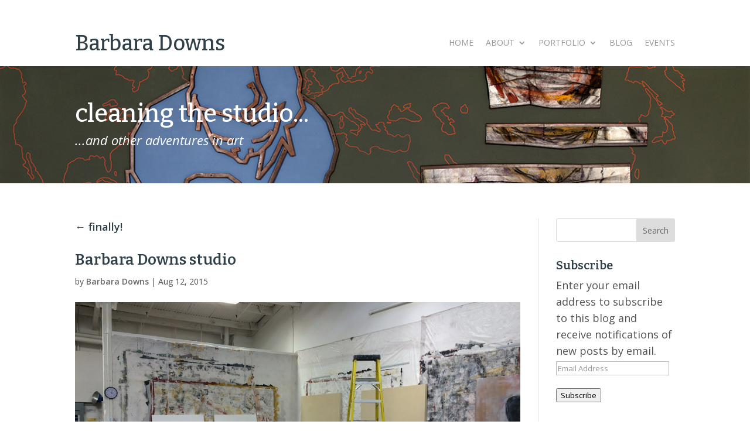

--- FILE ---
content_type: text/html; charset=UTF-8
request_url: https://barbaradowns.com/finally/img_4180/
body_size: 15655
content:
<!DOCTYPE html>
<!--[if IE 6]>
<html id="ie6" lang="en-US">
<![endif]-->
<!--[if IE 7]>
<html id="ie7" lang="en-US">
<![endif]-->
<!--[if IE 8]>
<html id="ie8" lang="en-US">
<![endif]-->
<!--[if !(IE 6) | !(IE 7) | !(IE 8)  ]><!-->
<html lang="en-US">
<!--<![endif]-->
<head>
	<meta charset="UTF-8" />
	<title>Barbara Downs studio - Barbara Downs</title>
			
	<meta http-equiv="X-UA-Compatible" content="IE=edge">
	<link rel="pingback" href="https://barbaradowns.com/xmlrpc.php" />

		<!--[if lt IE 9]>
	<script src="https://barbaradowns.com/wp-content/themes/Divi/js/html5.js" type="text/javascript"></script>
	<![endif]-->

	<script type="text/javascript">
		document.documentElement.className = 'js';
	</script>

	<meta name='robots' content='index, follow, max-image-preview:large, max-snippet:-1, max-video-preview:-1' />

	<!-- This site is optimized with the Yoast SEO plugin v26.6 - https://yoast.com/wordpress/plugins/seo/ -->
	<title>Barbara Downs studio - Barbara Downs</title>
	<link rel="canonical" href="https://barbaradowns.com/finally/img_4180/" />
	<meta property="og:locale" content="en_US" />
	<meta property="og:type" content="article" />
	<meta property="og:title" content="Barbara Downs studio - Barbara Downs" />
	<meta property="og:url" content="https://barbaradowns.com/finally/img_4180/" />
	<meta property="og:site_name" content="Barbara Downs" />
	<meta property="article:modified_time" content="2015-08-19T07:18:11+00:00" />
	<meta property="og:image" content="https://barbaradowns.com/finally/img_4180" />
	<meta property="og:image:width" content="900" />
	<meta property="og:image:height" content="600" />
	<meta property="og:image:type" content="image/jpeg" />
	<meta name="twitter:card" content="summary_large_image" />
	<script type="application/ld+json" class="yoast-schema-graph">{"@context":"https://schema.org","@graph":[{"@type":"WebPage","@id":"https://barbaradowns.com/finally/img_4180/","url":"https://barbaradowns.com/finally/img_4180/","name":"Barbara Downs studio - Barbara Downs","isPartOf":{"@id":"https://barbaradowns.com/#website"},"primaryImageOfPage":{"@id":"https://barbaradowns.com/finally/img_4180/#primaryimage"},"image":{"@id":"https://barbaradowns.com/finally/img_4180/#primaryimage"},"thumbnailUrl":"https://barbaradowns.com/wp-content/uploads/2013/11/IMG_41801-e1439790880457.jpg","datePublished":"2015-08-12T04:13:41+00:00","dateModified":"2015-08-19T07:18:11+00:00","breadcrumb":{"@id":"https://barbaradowns.com/finally/img_4180/#breadcrumb"},"inLanguage":"en-US","potentialAction":[{"@type":"ReadAction","target":["https://barbaradowns.com/finally/img_4180/"]}]},{"@type":"ImageObject","inLanguage":"en-US","@id":"https://barbaradowns.com/finally/img_4180/#primaryimage","url":"https://barbaradowns.com/wp-content/uploads/2013/11/IMG_41801-e1439790880457.jpg","contentUrl":"https://barbaradowns.com/wp-content/uploads/2013/11/IMG_41801-e1439790880457.jpg","width":900,"height":600,"caption":"Barbara Downs studio"},{"@type":"BreadcrumbList","@id":"https://barbaradowns.com/finally/img_4180/#breadcrumb","itemListElement":[{"@type":"ListItem","position":1,"name":"Home","item":"https://barbaradowns.com/"},{"@type":"ListItem","position":2,"name":"finally!","item":"https://barbaradowns.com/finally/"},{"@type":"ListItem","position":3,"name":"Barbara Downs studio"}]},{"@type":"WebSite","@id":"https://barbaradowns.com/#website","url":"https://barbaradowns.com/","name":"Barbara Downs","description":"","publisher":{"@id":"https://barbaradowns.com/#/schema/person/b54200246f94aa8a2f241fe3d04a3ee7"},"potentialAction":[{"@type":"SearchAction","target":{"@type":"EntryPoint","urlTemplate":"https://barbaradowns.com/?s={search_term_string}"},"query-input":{"@type":"PropertyValueSpecification","valueRequired":true,"valueName":"search_term_string"}}],"inLanguage":"en-US"},{"@type":["Person","Organization"],"@id":"https://barbaradowns.com/#/schema/person/b54200246f94aa8a2f241fe3d04a3ee7","name":"Barbara Downs","image":{"@type":"ImageObject","inLanguage":"en-US","@id":"https://barbaradowns.com/#/schema/person/image/","url":"https://barbaradowns.com/wp-content/uploads/2013/11/IMG_41801-e1439790880457.jpg","contentUrl":"https://barbaradowns.com/wp-content/uploads/2013/11/IMG_41801-e1439790880457.jpg","width":900,"height":600,"caption":"Barbara Downs"},"logo":{"@id":"https://barbaradowns.com/#/schema/person/image/"},"sameAs":["https://www.barbaradowns.com","https://www.instagram.com/barbaradownsart/"]}]}</script>
	<!-- / Yoast SEO plugin. -->


<link rel='dns-prefetch' href='//secure.gravatar.com' />
<link rel='dns-prefetch' href='//stats.wp.com' />
<link rel='dns-prefetch' href='//fonts.googleapis.com' />
<link rel='dns-prefetch' href='//v0.wordpress.com' />
<link rel="alternate" type="application/rss+xml" title="Barbara Downs &raquo; Feed" href="https://barbaradowns.com/feed/" />
<link rel="alternate" type="application/rss+xml" title="Barbara Downs &raquo; Comments Feed" href="https://barbaradowns.com/comments/feed/" />
<link rel="alternate" type="application/rss+xml" title="Barbara Downs &raquo; Barbara Downs studio Comments Feed" href="https://barbaradowns.com/finally/img_4180/feed/" />
<link rel="alternate" title="oEmbed (JSON)" type="application/json+oembed" href="https://barbaradowns.com/wp-json/oembed/1.0/embed?url=https%3A%2F%2Fbarbaradowns.com%2Ffinally%2Fimg_4180%2F" />
<link rel="alternate" title="oEmbed (XML)" type="text/xml+oembed" href="https://barbaradowns.com/wp-json/oembed/1.0/embed?url=https%3A%2F%2Fbarbaradowns.com%2Ffinally%2Fimg_4180%2F&#038;format=xml" />
		<!-- This site uses the Google Analytics by ExactMetrics plugin v8.11.0 - Using Analytics tracking - https://www.exactmetrics.com/ -->
							<script src="//www.googletagmanager.com/gtag/js?id=G-GWZ3ZFR3ZQ"  data-cfasync="false" data-wpfc-render="false" type="text/javascript" async></script>
			<script data-cfasync="false" data-wpfc-render="false" type="text/javascript">
				var em_version = '8.11.0';
				var em_track_user = true;
				var em_no_track_reason = '';
								var ExactMetricsDefaultLocations = {"page_location":"https:\/\/barbaradowns.com\/finally\/img_4180\/"};
								if ( typeof ExactMetricsPrivacyGuardFilter === 'function' ) {
					var ExactMetricsLocations = (typeof ExactMetricsExcludeQuery === 'object') ? ExactMetricsPrivacyGuardFilter( ExactMetricsExcludeQuery ) : ExactMetricsPrivacyGuardFilter( ExactMetricsDefaultLocations );
				} else {
					var ExactMetricsLocations = (typeof ExactMetricsExcludeQuery === 'object') ? ExactMetricsExcludeQuery : ExactMetricsDefaultLocations;
				}

								var disableStrs = [
										'ga-disable-G-GWZ3ZFR3ZQ',
									];

				/* Function to detect opted out users */
				function __gtagTrackerIsOptedOut() {
					for (var index = 0; index < disableStrs.length; index++) {
						if (document.cookie.indexOf(disableStrs[index] + '=true') > -1) {
							return true;
						}
					}

					return false;
				}

				/* Disable tracking if the opt-out cookie exists. */
				if (__gtagTrackerIsOptedOut()) {
					for (var index = 0; index < disableStrs.length; index++) {
						window[disableStrs[index]] = true;
					}
				}

				/* Opt-out function */
				function __gtagTrackerOptout() {
					for (var index = 0; index < disableStrs.length; index++) {
						document.cookie = disableStrs[index] + '=true; expires=Thu, 31 Dec 2099 23:59:59 UTC; path=/';
						window[disableStrs[index]] = true;
					}
				}

				if ('undefined' === typeof gaOptout) {
					function gaOptout() {
						__gtagTrackerOptout();
					}
				}
								window.dataLayer = window.dataLayer || [];

				window.ExactMetricsDualTracker = {
					helpers: {},
					trackers: {},
				};
				if (em_track_user) {
					function __gtagDataLayer() {
						dataLayer.push(arguments);
					}

					function __gtagTracker(type, name, parameters) {
						if (!parameters) {
							parameters = {};
						}

						if (parameters.send_to) {
							__gtagDataLayer.apply(null, arguments);
							return;
						}

						if (type === 'event') {
														parameters.send_to = exactmetrics_frontend.v4_id;
							var hookName = name;
							if (typeof parameters['event_category'] !== 'undefined') {
								hookName = parameters['event_category'] + ':' + name;
							}

							if (typeof ExactMetricsDualTracker.trackers[hookName] !== 'undefined') {
								ExactMetricsDualTracker.trackers[hookName](parameters);
							} else {
								__gtagDataLayer('event', name, parameters);
							}
							
						} else {
							__gtagDataLayer.apply(null, arguments);
						}
					}

					__gtagTracker('js', new Date());
					__gtagTracker('set', {
						'developer_id.dNDMyYj': true,
											});
					if ( ExactMetricsLocations.page_location ) {
						__gtagTracker('set', ExactMetricsLocations);
					}
										__gtagTracker('config', 'G-GWZ3ZFR3ZQ', {"forceSSL":"true"} );
										window.gtag = __gtagTracker;										(function () {
						/* https://developers.google.com/analytics/devguides/collection/analyticsjs/ */
						/* ga and __gaTracker compatibility shim. */
						var noopfn = function () {
							return null;
						};
						var newtracker = function () {
							return new Tracker();
						};
						var Tracker = function () {
							return null;
						};
						var p = Tracker.prototype;
						p.get = noopfn;
						p.set = noopfn;
						p.send = function () {
							var args = Array.prototype.slice.call(arguments);
							args.unshift('send');
							__gaTracker.apply(null, args);
						};
						var __gaTracker = function () {
							var len = arguments.length;
							if (len === 0) {
								return;
							}
							var f = arguments[len - 1];
							if (typeof f !== 'object' || f === null || typeof f.hitCallback !== 'function') {
								if ('send' === arguments[0]) {
									var hitConverted, hitObject = false, action;
									if ('event' === arguments[1]) {
										if ('undefined' !== typeof arguments[3]) {
											hitObject = {
												'eventAction': arguments[3],
												'eventCategory': arguments[2],
												'eventLabel': arguments[4],
												'value': arguments[5] ? arguments[5] : 1,
											}
										}
									}
									if ('pageview' === arguments[1]) {
										if ('undefined' !== typeof arguments[2]) {
											hitObject = {
												'eventAction': 'page_view',
												'page_path': arguments[2],
											}
										}
									}
									if (typeof arguments[2] === 'object') {
										hitObject = arguments[2];
									}
									if (typeof arguments[5] === 'object') {
										Object.assign(hitObject, arguments[5]);
									}
									if ('undefined' !== typeof arguments[1].hitType) {
										hitObject = arguments[1];
										if ('pageview' === hitObject.hitType) {
											hitObject.eventAction = 'page_view';
										}
									}
									if (hitObject) {
										action = 'timing' === arguments[1].hitType ? 'timing_complete' : hitObject.eventAction;
										hitConverted = mapArgs(hitObject);
										__gtagTracker('event', action, hitConverted);
									}
								}
								return;
							}

							function mapArgs(args) {
								var arg, hit = {};
								var gaMap = {
									'eventCategory': 'event_category',
									'eventAction': 'event_action',
									'eventLabel': 'event_label',
									'eventValue': 'event_value',
									'nonInteraction': 'non_interaction',
									'timingCategory': 'event_category',
									'timingVar': 'name',
									'timingValue': 'value',
									'timingLabel': 'event_label',
									'page': 'page_path',
									'location': 'page_location',
									'title': 'page_title',
									'referrer' : 'page_referrer',
								};
								for (arg in args) {
																		if (!(!args.hasOwnProperty(arg) || !gaMap.hasOwnProperty(arg))) {
										hit[gaMap[arg]] = args[arg];
									} else {
										hit[arg] = args[arg];
									}
								}
								return hit;
							}

							try {
								f.hitCallback();
							} catch (ex) {
							}
						};
						__gaTracker.create = newtracker;
						__gaTracker.getByName = newtracker;
						__gaTracker.getAll = function () {
							return [];
						};
						__gaTracker.remove = noopfn;
						__gaTracker.loaded = true;
						window['__gaTracker'] = __gaTracker;
					})();
									} else {
										console.log("");
					(function () {
						function __gtagTracker() {
							return null;
						}

						window['__gtagTracker'] = __gtagTracker;
						window['gtag'] = __gtagTracker;
					})();
									}
			</script>
							<!-- / Google Analytics by ExactMetrics -->
		<meta content="Barbara Downs 2015 v.1.0.0" name="generator"/>
<style id='wp-emoji-styles-inline-css' type='text/css'>

	img.wp-smiley, img.emoji {
		display: inline !important;
		border: none !important;
		box-shadow: none !important;
		height: 1em !important;
		width: 1em !important;
		margin: 0 0.07em !important;
		vertical-align: -0.1em !important;
		background: none !important;
		padding: 0 !important;
	}
/*# sourceURL=wp-emoji-styles-inline-css */
</style>
<link rel='stylesheet' id='wp-block-library-css' href='https://barbaradowns.com/wp-includes/css/dist/block-library/style.min.css?ver=6.9' type='text/css' media='all' />
<style id='global-styles-inline-css' type='text/css'>
:root{--wp--preset--aspect-ratio--square: 1;--wp--preset--aspect-ratio--4-3: 4/3;--wp--preset--aspect-ratio--3-4: 3/4;--wp--preset--aspect-ratio--3-2: 3/2;--wp--preset--aspect-ratio--2-3: 2/3;--wp--preset--aspect-ratio--16-9: 16/9;--wp--preset--aspect-ratio--9-16: 9/16;--wp--preset--color--black: #000000;--wp--preset--color--cyan-bluish-gray: #abb8c3;--wp--preset--color--white: #ffffff;--wp--preset--color--pale-pink: #f78da7;--wp--preset--color--vivid-red: #cf2e2e;--wp--preset--color--luminous-vivid-orange: #ff6900;--wp--preset--color--luminous-vivid-amber: #fcb900;--wp--preset--color--light-green-cyan: #7bdcb5;--wp--preset--color--vivid-green-cyan: #00d084;--wp--preset--color--pale-cyan-blue: #8ed1fc;--wp--preset--color--vivid-cyan-blue: #0693e3;--wp--preset--color--vivid-purple: #9b51e0;--wp--preset--gradient--vivid-cyan-blue-to-vivid-purple: linear-gradient(135deg,rgb(6,147,227) 0%,rgb(155,81,224) 100%);--wp--preset--gradient--light-green-cyan-to-vivid-green-cyan: linear-gradient(135deg,rgb(122,220,180) 0%,rgb(0,208,130) 100%);--wp--preset--gradient--luminous-vivid-amber-to-luminous-vivid-orange: linear-gradient(135deg,rgb(252,185,0) 0%,rgb(255,105,0) 100%);--wp--preset--gradient--luminous-vivid-orange-to-vivid-red: linear-gradient(135deg,rgb(255,105,0) 0%,rgb(207,46,46) 100%);--wp--preset--gradient--very-light-gray-to-cyan-bluish-gray: linear-gradient(135deg,rgb(238,238,238) 0%,rgb(169,184,195) 100%);--wp--preset--gradient--cool-to-warm-spectrum: linear-gradient(135deg,rgb(74,234,220) 0%,rgb(151,120,209) 20%,rgb(207,42,186) 40%,rgb(238,44,130) 60%,rgb(251,105,98) 80%,rgb(254,248,76) 100%);--wp--preset--gradient--blush-light-purple: linear-gradient(135deg,rgb(255,206,236) 0%,rgb(152,150,240) 100%);--wp--preset--gradient--blush-bordeaux: linear-gradient(135deg,rgb(254,205,165) 0%,rgb(254,45,45) 50%,rgb(107,0,62) 100%);--wp--preset--gradient--luminous-dusk: linear-gradient(135deg,rgb(255,203,112) 0%,rgb(199,81,192) 50%,rgb(65,88,208) 100%);--wp--preset--gradient--pale-ocean: linear-gradient(135deg,rgb(255,245,203) 0%,rgb(182,227,212) 50%,rgb(51,167,181) 100%);--wp--preset--gradient--electric-grass: linear-gradient(135deg,rgb(202,248,128) 0%,rgb(113,206,126) 100%);--wp--preset--gradient--midnight: linear-gradient(135deg,rgb(2,3,129) 0%,rgb(40,116,252) 100%);--wp--preset--font-size--small: 13px;--wp--preset--font-size--medium: 20px;--wp--preset--font-size--large: 36px;--wp--preset--font-size--x-large: 42px;--wp--preset--spacing--20: 0.44rem;--wp--preset--spacing--30: 0.67rem;--wp--preset--spacing--40: 1rem;--wp--preset--spacing--50: 1.5rem;--wp--preset--spacing--60: 2.25rem;--wp--preset--spacing--70: 3.38rem;--wp--preset--spacing--80: 5.06rem;--wp--preset--shadow--natural: 6px 6px 9px rgba(0, 0, 0, 0.2);--wp--preset--shadow--deep: 12px 12px 50px rgba(0, 0, 0, 0.4);--wp--preset--shadow--sharp: 6px 6px 0px rgba(0, 0, 0, 0.2);--wp--preset--shadow--outlined: 6px 6px 0px -3px rgb(255, 255, 255), 6px 6px rgb(0, 0, 0);--wp--preset--shadow--crisp: 6px 6px 0px rgb(0, 0, 0);}:root { --wp--style--global--content-size: 823px;--wp--style--global--wide-size: 1080px; }:where(body) { margin: 0; }.wp-site-blocks > .alignleft { float: left; margin-right: 2em; }.wp-site-blocks > .alignright { float: right; margin-left: 2em; }.wp-site-blocks > .aligncenter { justify-content: center; margin-left: auto; margin-right: auto; }:where(.is-layout-flex){gap: 0.5em;}:where(.is-layout-grid){gap: 0.5em;}.is-layout-flow > .alignleft{float: left;margin-inline-start: 0;margin-inline-end: 2em;}.is-layout-flow > .alignright{float: right;margin-inline-start: 2em;margin-inline-end: 0;}.is-layout-flow > .aligncenter{margin-left: auto !important;margin-right: auto !important;}.is-layout-constrained > .alignleft{float: left;margin-inline-start: 0;margin-inline-end: 2em;}.is-layout-constrained > .alignright{float: right;margin-inline-start: 2em;margin-inline-end: 0;}.is-layout-constrained > .aligncenter{margin-left: auto !important;margin-right: auto !important;}.is-layout-constrained > :where(:not(.alignleft):not(.alignright):not(.alignfull)){max-width: var(--wp--style--global--content-size);margin-left: auto !important;margin-right: auto !important;}.is-layout-constrained > .alignwide{max-width: var(--wp--style--global--wide-size);}body .is-layout-flex{display: flex;}.is-layout-flex{flex-wrap: wrap;align-items: center;}.is-layout-flex > :is(*, div){margin: 0;}body .is-layout-grid{display: grid;}.is-layout-grid > :is(*, div){margin: 0;}body{padding-top: 0px;padding-right: 0px;padding-bottom: 0px;padding-left: 0px;}:root :where(.wp-element-button, .wp-block-button__link){background-color: #32373c;border-width: 0;color: #fff;font-family: inherit;font-size: inherit;font-style: inherit;font-weight: inherit;letter-spacing: inherit;line-height: inherit;padding-top: calc(0.667em + 2px);padding-right: calc(1.333em + 2px);padding-bottom: calc(0.667em + 2px);padding-left: calc(1.333em + 2px);text-decoration: none;text-transform: inherit;}.has-black-color{color: var(--wp--preset--color--black) !important;}.has-cyan-bluish-gray-color{color: var(--wp--preset--color--cyan-bluish-gray) !important;}.has-white-color{color: var(--wp--preset--color--white) !important;}.has-pale-pink-color{color: var(--wp--preset--color--pale-pink) !important;}.has-vivid-red-color{color: var(--wp--preset--color--vivid-red) !important;}.has-luminous-vivid-orange-color{color: var(--wp--preset--color--luminous-vivid-orange) !important;}.has-luminous-vivid-amber-color{color: var(--wp--preset--color--luminous-vivid-amber) !important;}.has-light-green-cyan-color{color: var(--wp--preset--color--light-green-cyan) !important;}.has-vivid-green-cyan-color{color: var(--wp--preset--color--vivid-green-cyan) !important;}.has-pale-cyan-blue-color{color: var(--wp--preset--color--pale-cyan-blue) !important;}.has-vivid-cyan-blue-color{color: var(--wp--preset--color--vivid-cyan-blue) !important;}.has-vivid-purple-color{color: var(--wp--preset--color--vivid-purple) !important;}.has-black-background-color{background-color: var(--wp--preset--color--black) !important;}.has-cyan-bluish-gray-background-color{background-color: var(--wp--preset--color--cyan-bluish-gray) !important;}.has-white-background-color{background-color: var(--wp--preset--color--white) !important;}.has-pale-pink-background-color{background-color: var(--wp--preset--color--pale-pink) !important;}.has-vivid-red-background-color{background-color: var(--wp--preset--color--vivid-red) !important;}.has-luminous-vivid-orange-background-color{background-color: var(--wp--preset--color--luminous-vivid-orange) !important;}.has-luminous-vivid-amber-background-color{background-color: var(--wp--preset--color--luminous-vivid-amber) !important;}.has-light-green-cyan-background-color{background-color: var(--wp--preset--color--light-green-cyan) !important;}.has-vivid-green-cyan-background-color{background-color: var(--wp--preset--color--vivid-green-cyan) !important;}.has-pale-cyan-blue-background-color{background-color: var(--wp--preset--color--pale-cyan-blue) !important;}.has-vivid-cyan-blue-background-color{background-color: var(--wp--preset--color--vivid-cyan-blue) !important;}.has-vivid-purple-background-color{background-color: var(--wp--preset--color--vivid-purple) !important;}.has-black-border-color{border-color: var(--wp--preset--color--black) !important;}.has-cyan-bluish-gray-border-color{border-color: var(--wp--preset--color--cyan-bluish-gray) !important;}.has-white-border-color{border-color: var(--wp--preset--color--white) !important;}.has-pale-pink-border-color{border-color: var(--wp--preset--color--pale-pink) !important;}.has-vivid-red-border-color{border-color: var(--wp--preset--color--vivid-red) !important;}.has-luminous-vivid-orange-border-color{border-color: var(--wp--preset--color--luminous-vivid-orange) !important;}.has-luminous-vivid-amber-border-color{border-color: var(--wp--preset--color--luminous-vivid-amber) !important;}.has-light-green-cyan-border-color{border-color: var(--wp--preset--color--light-green-cyan) !important;}.has-vivid-green-cyan-border-color{border-color: var(--wp--preset--color--vivid-green-cyan) !important;}.has-pale-cyan-blue-border-color{border-color: var(--wp--preset--color--pale-cyan-blue) !important;}.has-vivid-cyan-blue-border-color{border-color: var(--wp--preset--color--vivid-cyan-blue) !important;}.has-vivid-purple-border-color{border-color: var(--wp--preset--color--vivid-purple) !important;}.has-vivid-cyan-blue-to-vivid-purple-gradient-background{background: var(--wp--preset--gradient--vivid-cyan-blue-to-vivid-purple) !important;}.has-light-green-cyan-to-vivid-green-cyan-gradient-background{background: var(--wp--preset--gradient--light-green-cyan-to-vivid-green-cyan) !important;}.has-luminous-vivid-amber-to-luminous-vivid-orange-gradient-background{background: var(--wp--preset--gradient--luminous-vivid-amber-to-luminous-vivid-orange) !important;}.has-luminous-vivid-orange-to-vivid-red-gradient-background{background: var(--wp--preset--gradient--luminous-vivid-orange-to-vivid-red) !important;}.has-very-light-gray-to-cyan-bluish-gray-gradient-background{background: var(--wp--preset--gradient--very-light-gray-to-cyan-bluish-gray) !important;}.has-cool-to-warm-spectrum-gradient-background{background: var(--wp--preset--gradient--cool-to-warm-spectrum) !important;}.has-blush-light-purple-gradient-background{background: var(--wp--preset--gradient--blush-light-purple) !important;}.has-blush-bordeaux-gradient-background{background: var(--wp--preset--gradient--blush-bordeaux) !important;}.has-luminous-dusk-gradient-background{background: var(--wp--preset--gradient--luminous-dusk) !important;}.has-pale-ocean-gradient-background{background: var(--wp--preset--gradient--pale-ocean) !important;}.has-electric-grass-gradient-background{background: var(--wp--preset--gradient--electric-grass) !important;}.has-midnight-gradient-background{background: var(--wp--preset--gradient--midnight) !important;}.has-small-font-size{font-size: var(--wp--preset--font-size--small) !important;}.has-medium-font-size{font-size: var(--wp--preset--font-size--medium) !important;}.has-large-font-size{font-size: var(--wp--preset--font-size--large) !important;}.has-x-large-font-size{font-size: var(--wp--preset--font-size--x-large) !important;}
/*# sourceURL=global-styles-inline-css */
</style>

<link rel='stylesheet' id='photoswipe-core-css-css' href='https://barbaradowns.com/wp-content/plugins/photoswipe-masonry/photoswipe-dist/photoswipe.css?ver=6.9' type='text/css' media='all' />
<link rel='stylesheet' id='pswp-skin-css' href='https://barbaradowns.com/wp-content/plugins/photoswipe-masonry/photoswipe-dist/default-skin/default-skin.css?ver=6.9' type='text/css' media='all' />
<link rel='stylesheet' id='et-divi-open-sans-css' href='https://fonts.googleapis.com/css?family=Open+Sans:300italic,400italic,600italic,700italic,800italic,400,300,600,700,800&#038;subset=cyrillic,cyrillic-ext,greek,greek-ext,hebrew,latin,latin-ext,vietnamese&#038;display=swap' type='text/css' media='all' />
<link rel='stylesheet' id='et-builder-googlefonts-cached-css' href='https://fonts.googleapis.com/css?family=Bitter:100,200,300,regular,500,600,700,800,900,100italic,200italic,300italic,italic,500italic,600italic,700italic,800italic,900italic&#038;subset=cyrillic,cyrillic-ext,latin,latin-ext,vietnamese&#038;display=swap' type='text/css' media='all' />
<link rel='stylesheet' id='jetpack-subscriptions-css' href='https://barbaradowns.com/wp-content/plugins/jetpack/_inc/build/subscriptions/subscriptions.min.css?ver=15.3.1' type='text/css' media='all' />
<link rel='stylesheet' id='wp-pagenavi-css' href='https://barbaradowns.com/wp-content/plugins/wp-pagenavi/pagenavi-css.css?ver=2.70' type='text/css' media='all' />
<link rel='stylesheet' id='divi-style-parent-css' href='https://barbaradowns.com/wp-content/themes/Divi/style-static.min.css?ver=4.27.5' type='text/css' media='all' />
<link rel='stylesheet' id='divi-style-css' href='https://barbaradowns.com/wp-content/themes/Divi-child/style.css?ver=4.27.5' type='text/css' media='all' />
<script type="text/javascript" src="https://barbaradowns.com/wp-content/plugins/google-analytics-dashboard-for-wp/assets/js/frontend-gtag.min.js?ver=8.11.0" id="exactmetrics-frontend-script-js" async="async" data-wp-strategy="async"></script>
<script data-cfasync="false" data-wpfc-render="false" type="text/javascript" id='exactmetrics-frontend-script-js-extra'>/* <![CDATA[ */
var exactmetrics_frontend = {"js_events_tracking":"true","download_extensions":"zip,mp3,mpeg,pdf,docx,pptx,xlsx,rar","inbound_paths":"[{\"path\":\"\\\/go\\\/\",\"label\":\"affiliate\"},{\"path\":\"\\\/recommend\\\/\",\"label\":\"affiliate\"}]","home_url":"https:\/\/barbaradowns.com","hash_tracking":"false","v4_id":"G-GWZ3ZFR3ZQ"};/* ]]> */
</script>
<script type="text/javascript" src="https://barbaradowns.com/wp-includes/js/jquery/jquery.min.js?ver=3.7.1" id="jquery-core-js"></script>
<script type="text/javascript" src="https://barbaradowns.com/wp-includes/js/jquery/jquery-migrate.min.js?ver=3.4.1" id="jquery-migrate-js"></script>
<script type="text/javascript" src="https://barbaradowns.com/wp-content/plugins/photoswipe-masonry/photoswipe-dist/photoswipe.min.js?ver=6.9" id="photoswipe-js"></script>
<script type="text/javascript" src="https://barbaradowns.com/wp-content/plugins/photoswipe-masonry/photoswipe-masonry.js?ver=6.9" id="photoswipe-masonry-js-js"></script>
<script type="text/javascript" src="https://barbaradowns.com/wp-content/plugins/photoswipe-masonry/photoswipe-dist/photoswipe-ui-default.min.js?ver=6.9" id="photoswipe-ui-default-js"></script>
<script type="text/javascript" src="https://barbaradowns.com/wp-content/plugins/photoswipe-masonry/masonry.pkgd.min.js?ver=6.9" id="photoswipe-masonry-js"></script>
<script type="text/javascript" src="https://barbaradowns.com/wp-content/plugins/photoswipe-masonry/imagesloaded.pkgd.min.js?ver=6.9" id="photoswipe-imagesloaded-js"></script>
<link rel="EditURI" type="application/rsd+xml" title="RSD" href="https://barbaradowns.com/xmlrpc.php?rsd" />
<meta name="generator" content="WordPress 6.9" />
<link rel='shortlink' href='https://wp.me/a6CEyC-1ds' />
	<style>img#wpstats{display:none}</style>
		<meta name="viewport" content="width=device-width, initial-scale=1.0, maximum-scale=1.0, user-scalable=0" /><style type="text/css" id="custom-background-css">
body.custom-background { background-color: #ffffff; }
</style>
	<link rel="stylesheet" id="et-divi-customizer-global-cached-inline-styles" href="https://barbaradowns.com/wp-content/et-cache/global/et-divi-customizer-global.min.css?ver=1766075959" /><link rel="stylesheet" id="et-core-unified-cpt-4678-cached-inline-styles" href="https://barbaradowns.com/wp-content/et-cache/4678/et-core-unified-cpt-4678.min.css?ver=1766190167" /></head>
<body data-rsssl=1 class="attachment wp-singular attachment-template-default single single-attachment postid-4678 attachmentid-4678 attachment-jpeg custom-background wp-theme-Divi wp-child-theme-Divi-child et_pb_button_helper_class et_non_fixed_nav et_show_nav et_hide_primary_logo et_primary_nav_dropdown_animation_slide et_secondary_nav_dropdown_animation_fade et_header_style_left et_pb_footer_columns4 et_cover_background et_pb_gutter osx et_pb_gutters2 et_smooth_scroll et_right_sidebar et_divi_theme et-db">
	<div id="page-container">

	
		<header id="main-header" data-height-onload="66">
			<div class="container clearfix et_menu_container">
			        <!-- Use site title instead of logo -->
        <div class="site-title">
          <a href="https://barbaradowns.com/">
            <h1>Barbara Downs</h1>
          </a>
        </div>
				<div class="logo_container">
					<span class="logo_helper"></span>
					<a href="https://barbaradowns.com/">
						<img src="https://barbaradowns.com/wp-content/themes/Divi/images/logo.png" alt="Barbara Downs" id="logo" />
					</a>
				</div>
				<div id="et-top-navigation">
					<nav id="top-menu-nav">
					<ul id="top-menu" class="nav"><li id="menu-item-42" class="menu-item menu-item-type-post_type menu-item-object-page menu-item-home menu-item-42"><a href="https://barbaradowns.com/">Home</a></li>
<li id="menu-item-156" class="menu-item menu-item-type-post_type menu-item-object-page menu-item-has-children menu-item-156"><a href="https://barbaradowns.com/about/">About</a>
<ul class="sub-menu">
	<li id="menu-item-159" class="menu-item menu-item-type-post_type menu-item-object-page menu-item-159"><a href="https://barbaradowns.com/about/statement/">Statement</a></li>
	<li id="menu-item-158" class="menu-item menu-item-type-post_type menu-item-object-page menu-item-158"><a href="https://barbaradowns.com/about/curriculum-vitae/">CV</a></li>
	<li id="menu-item-6466" class="menu-item menu-item-type-post_type menu-item-object-page menu-item-6466"><a href="https://barbaradowns.com/about/bio/">Bio</a></li>
	<li id="menu-item-157" class="menu-item menu-item-type-post_type menu-item-object-page menu-item-157"><a href="https://barbaradowns.com/about/contact/">Contact</a></li>
	<li id="menu-item-7266" class="menu-item menu-item-type-post_type menu-item-object-page menu-item-7266"><a href="https://barbaradowns.com/encaustic-care/">Encaustic Care</a></li>
</ul>
</li>
<li id="menu-item-3992" class="menu-item menu-item-type-custom menu-item-object-custom menu-item-has-children menu-item-3992"><a href="#">Portfolio</a>
<ul class="sub-menu">
	<li id="menu-item-9253" class="menu-item menu-item-type-post_type menu-item-object-page menu-item-9253"><a href="https://barbaradowns.com/portfolio/pentimento/">Pentimento</a></li>
	<li id="menu-item-8048" class="menu-item menu-item-type-post_type menu-item-object-page menu-item-8048"><a href="https://barbaradowns.com/portfolio/the-pandemic-project/">The Pandemic Project</a></li>
	<li id="menu-item-5368" class="menu-item menu-item-type-post_type menu-item-object-page menu-item-5368"><a href="https://barbaradowns.com/portfolio/icelandisland/">Iceland/Ísland</a></li>
	<li id="menu-item-7318" class="menu-item menu-item-type-post_type menu-item-object-page menu-item-7318"><a href="https://barbaradowns.com/portfolio/making-my-own-paradise/">Making My Own Paradise</a></li>
	<li id="menu-item-7332" class="menu-item menu-item-type-post_type menu-item-object-page menu-item-7332"><a href="https://barbaradowns.com/portfolio/skies/">Blue Skies</a></li>
	<li id="menu-item-100" class="menu-item menu-item-type-post_type menu-item-object-page menu-item-100"><a href="https://barbaradowns.com/portfolio/curled-and-contained-tarp-paintings/">Curled and Contained: Tarp Paintings</a></li>
	<li id="menu-item-7644" class="menu-item menu-item-type-post_type menu-item-object-page menu-item-7644"><a href="https://barbaradowns.com/portfolio/takeaways/">TakeAways</a></li>
	<li id="menu-item-5922" class="menu-item menu-item-type-custom menu-item-object-custom menu-item-has-children menu-item-5922"><a href="#">Archives</a>
	<ul class="sub-menu">
		<li id="menu-item-6061" class="menu-item menu-item-type-post_type menu-item-object-page menu-item-6061"><a href="https://barbaradowns.com/portfolio/artifacts/">Artifacts</a></li>
		<li id="menu-item-101" class="menu-item menu-item-type-post_type menu-item-object-page menu-item-101"><a href="https://barbaradowns.com/portfolio/the-people-around-me/">The People Around Me</a></li>
		<li id="menu-item-6227" class="menu-item menu-item-type-post_type menu-item-object-page menu-item-6227"><a href="https://barbaradowns.com/portfolio/chair-chair-isnt/">a chair is a chair, until it isn’t</a></li>
		<li id="menu-item-325" class="menu-item menu-item-type-post_type menu-item-object-page menu-item-325"><a href="https://barbaradowns.com/portfolio/in-memory-of-childhood/">In Memory of Childhood</a></li>
		<li id="menu-item-5550" class="menu-item menu-item-type-post_type menu-item-object-page menu-item-5550"><a href="https://barbaradowns.com/portfolio/we-were-all-babies-once/">We Were All Babies Once</a></li>
		<li id="menu-item-299" class="menu-item menu-item-type-post_type menu-item-object-page menu-item-299"><a href="https://barbaradowns.com/portfolio/the-daily-bird/">The Daily Bird</a></li>
	</ul>
</li>
</ul>
</li>
<li id="menu-item-168" class="menu-item menu-item-type-post_type menu-item-object-page menu-item-168"><a href="https://barbaradowns.com/blog/">Blog</a></li>
<li id="menu-item-167" class="menu-item menu-item-type-post_type menu-item-object-page menu-item-167"><a href="https://barbaradowns.com/events/">Events</a></li>
</ul>					</nav>

					
					
					<div id="et_mobile_nav_menu">
				<div class="mobile_nav closed">
					<span class="select_page">Select Page</span>
					<span class="mobile_menu_bar mobile_menu_bar_toggle"></span>
				</div>
			</div>				</div> <!-- #et-top-navigation -->
			</div> <!-- .container -->
			<div class="et_search_outer">
				<div class="container et_search_form_container">
					<form role="search" method="get" class="et-search-form" action="https://barbaradowns.com/">
					<input type="search" class="et-search-field" placeholder="Search &hellip;" value="" name="s" title="Search for:" />					</form>
					<span class="et_close_search_field"></span>
				</div>
			</div>
		</header> <!-- #main-header -->

		<div id="et-main-area">

<div id="main-content">
    <div class="et_pb_section et_pb_section_1 blog-page-title global-blog-page-title et_pb_fullwidth_section et_section_regular" >
				
				
				
				
				
				
				<section class="et_pb_module et_pb_fullwidth_header et_pb_fullwidth_header_0 et_clickable et_pb_text_align_left et_pb_bg_layout_dark">
				
				
				
				
				<div class="et_pb_fullwidth_header_container left">
					<div class="header-content-container center">
					<div class="header-content">
						
						<h1 class="et_pb_module_header">cleaning the studio...</h1>
						<span class="et_pb_fullwidth_header_subhead">...and other adventures in art</span>
						<div class="et_pb_header_content_wrapper"></div>
						
					</div>
				</div>
					
				</div>
				<div class="et_pb_fullwidth_header_overlay"></div>
				<div class="et_pb_fullwidth_header_scroll"></div>
			</section>
				
				
			</div>  <!-- BEGIN header on all blog posts -->
  <!--<div class="et_pb_section et_pb_inner_shadow et_pb_fullwidth_section blog-page-title et_pb_section_custom et_section_regular et_section_transparent">
    <section class="et_pb_fullwidth_header et_pb_module et_pb_bg_layout_dark et_pb_text_align_left  et_pb_fullwidth_header_0">
      <div class="et_pb_fullwidth_header_container left">
        <div class="header-content-container center">
          <div class="header-content">
            <h1>cleaning the studio...</h1>
            <span class="et_pb_fullwidth_header_subhead">...and other adventures in art</span>
            <p></p>
          </div>
        </div>
      </div>
    <div class="et_pb_fullwidth_header_overlay"></div>
    <div class="et_pb_fullwidth_header_scroll"></div>
    </section>
  </div>--> <!-- .et_pb_section -->
  <!-- END header on all blog posts -->
	<div class="container">
		<div id="content-area" class="clearfix">
			<div id="left-area">
							
				<article id="post-4678" class="et_pb_post post-4678 attachment type-attachment status-inherit hentry media_category-blog media_category-process-and-studio-shots">

          <div class="blog-post-pagination-top">
            <div class="alignleft">&larr; <a href="https://barbaradowns.com/finally/" rel="prev">finally!</a></div>
            <div class="alignright"></div>
            <div class="clear"></div>
          </div>

											<div class="et_post_meta_wrapper">
							<h1>Barbara Downs studio</h1>

						<p class="post-meta"> by <span class="author vcard"><a href="https://barbaradowns.com/author/bdbarbara/" title="Posts by Barbara Downs" rel="author">Barbara Downs</a></span> | <span class="published">Aug 12, 2015</span></p><img src="https://barbaradowns.com/wp-content/uploads/2013/11/IMG_41801-e1439790880457.jpg" alt="Barbara Downs studio" class="" width="1080" height="675" />
												</div> <!-- .et_post_meta_wrapper -->
									<div class="entry-content">
					<p class="attachment"><a data-size="900x600" href='https://barbaradowns.com/wp-content/uploads/2013/11/IMG_41801-e1439790880457.jpg'><img loading="lazy" decoding="async" width="300" height="200" src="https://barbaradowns.com/wp-content/uploads/2013/11/IMG_41801-e1439790880457-300x200.jpg" class="attachment-medium size-medium" alt="Barbara Downs studio" srcset="https://barbaradowns.com/wp-content/uploads/2013/11/IMG_41801-e1439790880457-300x200.jpg 300w, https://barbaradowns.com/wp-content/uploads/2013/11/IMG_41801-e1439790880457-450x300.jpg 450w, https://barbaradowns.com/wp-content/uploads/2013/11/IMG_41801-e1439790880457.jpg 900w" sizes="(max-width: 300px) 100vw, 300px" /></a></p>

            <div class="blog-post-pagination-bottom">
              <div class="alignleft">&larr; <a href="https://barbaradowns.com/finally/" rel="prev">finally!</a></div>
              <div class="alignright"></div>
              <div class="clear"></div>
            </div>

					</div> <!-- .entry-content -->
					<div class="et_post_meta_wrapper">
					
					

<section id="comment-wrap">
		   <div id="comment-section" class="nocomments">
		  
		  	   </div>
					<div id="respond" class="comment-respond">
		<h3 id="reply-title" class="comment-reply-title"><span>Submit a Comment</span> <small><a rel="nofollow" id="cancel-comment-reply-link" href="/finally/img_4180/#respond" style="display:none;">Cancel reply</a></small></h3><form action="https://barbaradowns.com/wp-comments-post.php" method="post" id="commentform" class="comment-form"><p class="comment-notes"><span id="email-notes">Your email address will not be published.</span> <span class="required-field-message">Required fields are marked <span class="required">*</span></span></p><p class="comment-form-comment"><label for="comment">Comment <span class="required">*</span></label> <textarea id="comment" name="comment" cols="45" rows="8" maxlength="65525" required="required"></textarea></p><p class="comment-form-author"><label for="author">Name <span class="required">*</span></label> <input id="author" name="author" type="text" value="" size="30" maxlength="245" autocomplete="name" required="required" /></p>
<p class="comment-form-email"><label for="email">Email <span class="required">*</span></label> <input id="email" name="email" type="text" value="" size="30" maxlength="100" aria-describedby="email-notes" autocomplete="email" required="required" /></p>
<p class="comment-form-url"><label for="url">Website</label> <input id="url" name="url" type="text" value="" size="30" maxlength="200" autocomplete="url" /></p>
<p class="form-submit"><input name="submit" type="submit" id="submit" class="submit et_pb_button" value="Submit Comment" /> <input type='hidden' name='comment_post_ID' value='4678' id='comment_post_ID' />
<input type='hidden' name='comment_parent' id='comment_parent' value='0' />
</p> <p class="comment-form-aios-antibot-keys"><input type="hidden" name="668q8wrb" value="3qw50c625bj2" ><input type="hidden" name="td57jsgl" value="rnj1c02qfvn2" ><input type="hidden" name="f7trzusp" value="7mxjo7s3dttw" ><input type="hidden" name="aios_antibot_keys_expiry" id="aios_antibot_keys_expiry" value="1769385600"></p><p style="display: none;"><input type="hidden" id="akismet_comment_nonce" name="akismet_comment_nonce" value="19231e2ff4" /></p><p style="display: none !important;" class="akismet-fields-container" data-prefix="ak_"><label>&#916;<textarea name="ak_hp_textarea" cols="45" rows="8" maxlength="100"></textarea></label><input type="hidden" id="ak_js_1" name="ak_js" value="169"/><script>document.getElementById( "ak_js_1" ).setAttribute( "value", ( new Date() ).getTime() );</script></p></form>	</div><!-- #respond -->
		</section>					</div> <!-- .et_post_meta_wrapper -->
				</article> <!-- .et_pb_post -->

										</div> <!-- #left-area -->

				<div id="sidebar">
		<div id="search-2" class="et_pb_widget widget_search"><form role="search" method="get" id="searchform" class="searchform" action="https://barbaradowns.com/">
				<div>
					<label class="screen-reader-text" for="s">Search for:</label>
					<input type="text" value="" name="s" id="s" />
					<input type="submit" id="searchsubmit" value="Search" />
				</div>
			</form></div><div id="blog_subscription-2" class="et_pb_widget widget_blog_subscription jetpack_subscription_widget"><h4 class="widgettitle">Subscribe</h4>
			<div class="wp-block-jetpack-subscriptions__container">
			<form action="#" method="post" accept-charset="utf-8" id="subscribe-blog-blog_subscription-2"
				data-blog="97870386"
				data-post_access_level="everybody" >
									<div id="subscribe-text"><p>Enter your email address to subscribe to this blog and receive notifications of new posts by email.</p>
</div>
										<p id="subscribe-email">
						<label id="jetpack-subscribe-label"
							class="screen-reader-text"
							for="subscribe-field-blog_subscription-2">
							Email Address						</label>
						<input type="email" name="email" autocomplete="email" required="required"
																					value=""
							id="subscribe-field-blog_subscription-2"
							placeholder="Email Address"
						/>
					</p>

					<p id="subscribe-submit"
											>
						<input type="hidden" name="action" value="subscribe"/>
						<input type="hidden" name="source" value="https://barbaradowns.com/finally/img_4180/"/>
						<input type="hidden" name="sub-type" value="widget"/>
						<input type="hidden" name="redirect_fragment" value="subscribe-blog-blog_subscription-2"/>
						<input type="hidden" id="_wpnonce" name="_wpnonce" value="c827454add" /><input type="hidden" name="_wp_http_referer" value="/finally/img_4180/" />						<button type="submit"
															class="wp-block-button__link"
																					name="jetpack_subscriptions_widget"
						>
							Subscribe						</button>
					</p>
							</form>
						</div>
			
</div>
		<div id="recent-posts-2" class="et_pb_widget widget_recent_entries">
		<h4 class="widgettitle">Recent Posts</h4>
		<ul>
											<li>
					<a href="https://barbaradowns.com/out-of-the-fire/">out of the fire</a>
									</li>
											<li>
					<a href="https://barbaradowns.com/passages-at-curated-by-the-sea/">passages, at curated by the sea</a>
									</li>
											<li>
					<a href="https://barbaradowns.com/when-in-venice/">when in venice</a>
									</li>
											<li>
					<a href="https://barbaradowns.com/the-pandemic-project-installed-at-palazzo-mora/">the pandemic project — installed at palazzo mora</a>
									</li>
											<li>
					<a href="https://barbaradowns.com/the-pandemic-project-nearing-completion/">the pandemic project &#8211; nearing completion</a>
									</li>
					</ul>

		</div><div id="categories-2" class="et_pb_widget widget_categories"><h4 class="widgettitle">Categories</h4>
			<ul>
					<li class="cat-item cat-item-7"><a href="https://barbaradowns.com/category/general-musings/">General Musings</a> (27)
</li>
	<li class="cat-item cat-item-39"><a href="https://barbaradowns.com/category/iceland/">Iceland</a> (11)
</li>
	<li class="cat-item cat-item-138"><a href="https://barbaradowns.com/category/looking-at-art/">Looking at art</a> (1)
</li>
	<li class="cat-item cat-item-8"><a href="https://barbaradowns.com/category/making-art/">Making Art</a> (70)
</li>
	<li class="cat-item cat-item-131"><a href="https://barbaradowns.com/category/shows/open-studios/">Open Studios</a> (8)
</li>
	<li class="cat-item cat-item-18"><a href="https://barbaradowns.com/category/shows/">Shows</a> (49)
</li>
	<li class="cat-item cat-item-10"><a href="https://barbaradowns.com/category/studio/">Studio</a> (18)
</li>
	<li class="cat-item cat-item-19"><a href="https://barbaradowns.com/category/shows/thedailybird/">The Daily Bird</a> (45)
</li>
	<li class="cat-item cat-item-132"><a href="https://barbaradowns.com/category/the-pandemic-project/">The Pandemic Project</a> (2)
</li>
			</ul>

			</div><div id="archives-2" class="et_pb_widget widget_archive"><h4 class="widgettitle">Archives</h4>
			<ul>
					<li><a href='https://barbaradowns.com/2023/08/'>August 2023</a></li>
	<li><a href='https://barbaradowns.com/2023/05/'>May 2023</a></li>
	<li><a href='https://barbaradowns.com/2022/04/'>April 2022</a></li>
	<li><a href='https://barbaradowns.com/2021/10/'>October 2021</a></li>
	<li><a href='https://barbaradowns.com/2021/03/'>March 2021</a></li>
	<li><a href='https://barbaradowns.com/2021/02/'>February 2021</a></li>
	<li><a href='https://barbaradowns.com/2020/09/'>September 2020</a></li>
	<li><a href='https://barbaradowns.com/2019/12/'>December 2019</a></li>
	<li><a href='https://barbaradowns.com/2019/11/'>November 2019</a></li>
	<li><a href='https://barbaradowns.com/2019/09/'>September 2019</a></li>
	<li><a href='https://barbaradowns.com/2019/05/'>May 2019</a></li>
	<li><a href='https://barbaradowns.com/2019/04/'>April 2019</a></li>
	<li><a href='https://barbaradowns.com/2018/12/'>December 2018</a></li>
	<li><a href='https://barbaradowns.com/2018/02/'>February 2018</a></li>
	<li><a href='https://barbaradowns.com/2018/01/'>January 2018</a></li>
	<li><a href='https://barbaradowns.com/2017/09/'>September 2017</a></li>
	<li><a href='https://barbaradowns.com/2017/05/'>May 2017</a></li>
	<li><a href='https://barbaradowns.com/2017/04/'>April 2017</a></li>
	<li><a href='https://barbaradowns.com/2017/01/'>January 2017</a></li>
	<li><a href='https://barbaradowns.com/2016/12/'>December 2016</a></li>
	<li><a href='https://barbaradowns.com/2016/11/'>November 2016</a></li>
	<li><a href='https://barbaradowns.com/2016/04/'>April 2016</a></li>
	<li><a href='https://barbaradowns.com/2016/01/'>January 2016</a></li>
	<li><a href='https://barbaradowns.com/2015/10/'>October 2015</a></li>
	<li><a href='https://barbaradowns.com/2015/09/'>September 2015</a></li>
	<li><a href='https://barbaradowns.com/2015/08/'>August 2015</a></li>
	<li><a href='https://barbaradowns.com/2015/05/'>May 2015</a></li>
	<li><a href='https://barbaradowns.com/2015/03/'>March 2015</a></li>
	<li><a href='https://barbaradowns.com/2015/01/'>January 2015</a></li>
	<li><a href='https://barbaradowns.com/2014/12/'>December 2014</a></li>
	<li><a href='https://barbaradowns.com/2014/10/'>October 2014</a></li>
	<li><a href='https://barbaradowns.com/2014/07/'>July 2014</a></li>
	<li><a href='https://barbaradowns.com/2014/05/'>May 2014</a></li>
	<li><a href='https://barbaradowns.com/2014/01/'>January 2014</a></li>
	<li><a href='https://barbaradowns.com/2013/11/'>November 2013</a></li>
	<li><a href='https://barbaradowns.com/2013/10/'>October 2013</a></li>
	<li><a href='https://barbaradowns.com/2013/09/'>September 2013</a></li>
	<li><a href='https://barbaradowns.com/2013/08/'>August 2013</a></li>
	<li><a href='https://barbaradowns.com/2013/06/'>June 2013</a></li>
	<li><a href='https://barbaradowns.com/2013/05/'>May 2013</a></li>
	<li><a href='https://barbaradowns.com/2013/03/'>March 2013</a></li>
	<li><a href='https://barbaradowns.com/2013/01/'>January 2013</a></li>
	<li><a href='https://barbaradowns.com/2012/12/'>December 2012</a></li>
	<li><a href='https://barbaradowns.com/2012/10/'>October 2012</a></li>
	<li><a href='https://barbaradowns.com/2012/09/'>September 2012</a></li>
	<li><a href='https://barbaradowns.com/2012/06/'>June 2012</a></li>
	<li><a href='https://barbaradowns.com/2012/04/'>April 2012</a></li>
	<li><a href='https://barbaradowns.com/2012/03/'>March 2012</a></li>
	<li><a href='https://barbaradowns.com/2012/01/'>January 2012</a></li>
	<li><a href='https://barbaradowns.com/2011/11/'>November 2011</a></li>
	<li><a href='https://barbaradowns.com/2011/10/'>October 2011</a></li>
	<li><a href='https://barbaradowns.com/2011/09/'>September 2011</a></li>
	<li><a href='https://barbaradowns.com/2011/08/'>August 2011</a></li>
	<li><a href='https://barbaradowns.com/2011/05/'>May 2011</a></li>
	<li><a href='https://barbaradowns.com/2011/04/'>April 2011</a></li>
	<li><a href='https://barbaradowns.com/2011/03/'>March 2011</a></li>
	<li><a href='https://barbaradowns.com/2011/02/'>February 2011</a></li>
	<li><a href='https://barbaradowns.com/2011/01/'>January 2011</a></li>
	<li><a href='https://barbaradowns.com/2010/12/'>December 2010</a></li>
	<li><a href='https://barbaradowns.com/2010/11/'>November 2010</a></li>
	<li><a href='https://barbaradowns.com/2010/10/'>October 2010</a></li>
	<li><a href='https://barbaradowns.com/2010/09/'>September 2010</a></li>
	<li><a href='https://barbaradowns.com/2010/08/'>August 2010</a></li>
	<li><a href='https://barbaradowns.com/2010/07/'>July 2010</a></li>
	<li><a href='https://barbaradowns.com/2010/06/'>June 2010</a></li>
	<li><a href='https://barbaradowns.com/2010/05/'>May 2010</a></li>
			</ul>

			</div><div id="tag_cloud-2" class="et_pb_widget widget_tag_cloud"><h4 class="widgettitle">Tags</h4><div class="tagcloud"><a href="https://barbaradowns.com/tag/babies-and-children/" class="tag-cloud-link tag-link-30 tag-link-position-1" style="font-size: 12.253164556962pt;" aria-label="babies and children (5 items)">babies and children</a>
<a href="https://barbaradowns.com/tag/birds/" class="tag-cloud-link tag-link-12 tag-link-position-2" style="font-size: 20.936708860759pt;" aria-label="birds (56 items)">birds</a>
<a href="https://barbaradowns.com/tag/black-and-white/" class="tag-cloud-link tag-link-32 tag-link-position-3" style="font-size: 12.253164556962pt;" aria-label="black and white (5 items)">black and white</a>
<a href="https://barbaradowns.com/tag/collaborative/" class="tag-cloud-link tag-link-27 tag-link-position-4" style="font-size: 11.544303797468pt;" aria-label="collaborative (4 items)">collaborative</a>
<a href="https://barbaradowns.com/tag/color/" class="tag-cloud-link tag-link-20 tag-link-position-5" style="font-size: 16.860759493671pt;" aria-label="color (19 items)">color</a>
<a href="https://barbaradowns.com/tag/drafting/" class="tag-cloud-link tag-link-120 tag-link-position-6" style="font-size: 8pt;" aria-label="drafting (1 item)">drafting</a>
<a href="https://barbaradowns.com/tag/drawing/" class="tag-cloud-link tag-link-24 tag-link-position-7" style="font-size: 18.898734177215pt;" aria-label="drawing (33 items)">drawing</a>
<a href="https://barbaradowns.com/tag/encaustic/" class="tag-cloud-link tag-link-13 tag-link-position-8" style="font-size: 22pt;" aria-label="encaustic (74 items)">encaustic</a>
<a href="https://barbaradowns.com/tag/faces/" class="tag-cloud-link tag-link-33 tag-link-position-9" style="font-size: 9.5949367088608pt;" aria-label="faces (2 items)">faces</a>
<a href="https://barbaradowns.com/tag/figurative/" class="tag-cloud-link tag-link-22 tag-link-position-10" style="font-size: 20.139240506329pt;" aria-label="figurative (46 items)">figurative</a>
<a href="https://barbaradowns.com/tag/glue/" class="tag-cloud-link tag-link-14 tag-link-position-11" style="font-size: 10.658227848101pt;" aria-label="glue (3 items)">glue</a>
<a href="https://barbaradowns.com/tag/iceland/" class="tag-cloud-link tag-link-29 tag-link-position-12" style="font-size: 17.037974683544pt;" aria-label="Iceland (20 items)">Iceland</a>
<a href="https://barbaradowns.com/tag/landscape/" class="tag-cloud-link tag-link-31 tag-link-position-13" style="font-size: 16.240506329114pt;" aria-label="landscape (16 items)">landscape</a>
<a href="https://barbaradowns.com/tag/large-scale/" class="tag-cloud-link tag-link-26 tag-link-position-14" style="font-size: 17.392405063291pt;" aria-label="large-scale (22 items)">large-scale</a>
<a href="https://barbaradowns.com/tag/mixed-media/" class="tag-cloud-link tag-link-15 tag-link-position-15" style="font-size: 18.898734177215pt;" aria-label="mixed-media (33 items)">mixed-media</a>
<a href="https://barbaradowns.com/tag/painting/" class="tag-cloud-link tag-link-9 tag-link-position-16" style="font-size: 20.582278481013pt;" aria-label="painting (51 items)">painting</a>
<a href="https://barbaradowns.com/tag/photographs/" class="tag-cloud-link tag-link-16 tag-link-position-17" style="font-size: 11.544303797468pt;" aria-label="photographs (4 items)">photographs</a>
<a href="https://barbaradowns.com/tag/sanchez-50-50-show/" class="tag-cloud-link tag-link-17 tag-link-position-18" style="font-size: 20.405063291139pt;" aria-label="Sanchez 50-50 Show (49 items)">Sanchez 50-50 Show</a>
<a href="https://barbaradowns.com/tag/sculpture/" class="tag-cloud-link tag-link-21 tag-link-position-19" style="font-size: 17.746835443038pt;" aria-label="sculpture (24 items)">sculpture</a>
<a href="https://barbaradowns.com/tag/studio/" class="tag-cloud-link tag-link-11 tag-link-position-20" style="font-size: 13.759493670886pt;" aria-label="studio (8 items)">studio</a></div>
</div>	</div>
		</div> <!-- #content-area -->
	</div> <!-- .container -->
</div> <!-- #main-content -->


			<footer id="main-footer">
				

		
				<div id="footer-bottom">
					<div class="container clearfix">
				<ul class="et-social-icons">

	<li class="et-social-icon et-social-facebook">
		<a href="https://www.facebook.com/barbara.downs.art" class="icon">
			<span>Facebook</span>
		</a>
	</li>
	<li class="et-social-icon et-social-twitter">
		<a href="https://twitter.com/BarbaraDowns" class="icon">
			<span>X</span>
		</a>
	</li>
	<li class="et-social-icon et-social-instagram">
		<a href="https://www.instagram.com/barbaradownsart/" class="icon">
			<span>Instagram</span>
		</a>
	</li>

</ul>
						<p id="footer-info">Copyright &copy; 2026 Barbara Downs</p>
					</div>	<!-- .container -->
				</div>
			</footer> <!-- #main-footer -->
		</div> <!-- #et-main-area -->


	</div> <!-- #page-container -->

	<script type="speculationrules">
{"prefetch":[{"source":"document","where":{"and":[{"href_matches":"/*"},{"not":{"href_matches":["/wp-*.php","/wp-admin/*","/wp-content/uploads/*","/wp-content/*","/wp-content/plugins/*","/wp-content/themes/Divi-child/*","/wp-content/themes/Divi/*","/*\\?(.+)"]}},{"not":{"selector_matches":"a[rel~=\"nofollow\"]"}},{"not":{"selector_matches":".no-prefetch, .no-prefetch a"}}]},"eagerness":"conservative"}]}
</script>
<!-- Root element of PhotoSwipe. Must have class pswp. -->
<div class="pswp" tabindex="-1" role="dialog" aria-hidden="true">

<!-- Background of PhotoSwipe.
    Its a separate element, as animating opacity is faster than rgba(). -->
<div class="pswp__bg"></div>

<!-- Slides wrapper with overflow:hidden. -->
<div class="pswp__scroll-wrap">

    <!-- Container that holds slides.
            PhotoSwipe keeps only 3 slides in DOM to save memory. -->
    <div class="pswp__container">
        <!-- dont modify these 3 pswp__item elements, data is added later on -->
        <div class="pswp__item"></div>
        <div class="pswp__item"></div>
        <div class="pswp__item"></div>
    </div>

    <!-- Default (PhotoSwipeUI_Default) interface on top of sliding area. Can be changed. -->
    <div class="pswp__ui pswp__ui--hidden">
        <div class="pswp__top-bar">

            <!--  Controls are self-explanatory. Order can be changed. -->

            <div class="pswp__counter"></div>

            <button class="pswp__button pswp__button--close" title="Close (Esc)"></button>

            <button class="pswp__button pswp__button--share" title="Share"></button>

            <button class="pswp__button pswp__button--fs" title="Toggle fullscreen"></button>

            <button class="pswp__button pswp__button--zoom" title="Zoom in/out"></button>

            <!-- Preloader demo http://codepen.io/dimsemenov/pen/yyBWoR -->
            <!-- element will get class pswp__preloader--active when preloader is running -->
            <div class="pswp__preloader">
                <div class="pswp__preloader__icn">
                <div class="pswp__preloader__cut">
                    <div class="pswp__preloader__donut"></div>
                </div>
                </div>
            </div>
        </div>

        <div class="pswp__share-modal pswp__share-modal--hidden pswp__single-tap">
            <div class="pswp__share-tooltip"></div>
        </div>

        <button class="pswp__button pswp__button--arrow--left" title="Previous (arrow left)">
        </button>

        <button class="pswp__button pswp__button--arrow--right" title="Next (arrow right)">
        </button>

        <div class="pswp__caption">
            <div class="pswp__caption__center"></div>
        </div>

    </div>

</div>

</div>  <script type="text/javascript">
    jQuery(document).ready(function(){
    jQuery(".et-social-icon a").attr('target', '_blank');
    });
  </script>
	<script type="text/javascript">
				var et_link_options_data = [{"class":"et_pb_fullwidth_header_0","url":"https:\/\/barbaradowns.com\/blog\/","target":"_self"}];
			</script>
	<script type="text/javascript" src="https://barbaradowns.com/wp-includes/js/comment-reply.min.js?ver=6.9" id="comment-reply-js" async="async" data-wp-strategy="async" fetchpriority="low"></script>
<script type="text/javascript" id="divi-custom-script-js-extra">
/* <![CDATA[ */
var DIVI = {"item_count":"%d Item","items_count":"%d Items"};
var et_builder_utils_params = {"condition":{"diviTheme":true,"extraTheme":false},"scrollLocations":["app","top"],"builderScrollLocations":{"desktop":"app","tablet":"app","phone":"app"},"onloadScrollLocation":"app","builderType":"fe"};
var et_frontend_scripts = {"builderCssContainerPrefix":"#et-boc","builderCssLayoutPrefix":"#et-boc .et-l"};
var et_pb_custom = {"ajaxurl":"https://barbaradowns.com/wp-admin/admin-ajax.php","images_uri":"https://barbaradowns.com/wp-content/themes/Divi/images","builder_images_uri":"https://barbaradowns.com/wp-content/themes/Divi/includes/builder/images","et_frontend_nonce":"1711c7f320","subscription_failed":"Please, check the fields below to make sure you entered the correct information.","et_ab_log_nonce":"2ee9d83ee1","fill_message":"Please, fill in the following fields:","contact_error_message":"Please, fix the following errors:","invalid":"Invalid email","captcha":"Captcha","prev":"Prev","previous":"Previous","next":"Next","wrong_captcha":"You entered the wrong number in captcha.","wrong_checkbox":"Checkbox","ignore_waypoints":"no","is_divi_theme_used":"1","widget_search_selector":".widget_search","ab_tests":[],"is_ab_testing_active":"","page_id":"4678","unique_test_id":"","ab_bounce_rate":"5","is_cache_plugin_active":"no","is_shortcode_tracking":"","tinymce_uri":"https://barbaradowns.com/wp-content/themes/Divi/includes/builder/frontend-builder/assets/vendors","accent_color":"#7EBEC5","waypoints_options":[]};
var et_pb_box_shadow_elements = [];
//# sourceURL=divi-custom-script-js-extra
/* ]]> */
</script>
<script type="text/javascript" src="https://barbaradowns.com/wp-content/themes/Divi/js/scripts.min.js?ver=4.27.5" id="divi-custom-script-js"></script>
<script type="text/javascript" src="https://barbaradowns.com/wp-content/themes/Divi/js/smoothscroll.js?ver=4.27.5" id="smoothscroll-js"></script>
<script type="text/javascript" src="https://barbaradowns.com/wp-content/themes/Divi/includes/builder/feature/dynamic-assets/assets/js/jquery.fitvids.js?ver=4.27.5" id="fitvids-js"></script>
<script type="text/javascript" src="https://barbaradowns.com/wp-content/themes/Divi/includes/builder/feature/dynamic-assets/assets/js/jquery.mobile.js?ver=4.27.5" id="jquery-mobile-js"></script>
<script type="text/javascript" src="https://barbaradowns.com/wp-content/themes/Divi/includes/builder/feature/dynamic-assets/assets/js/magnific-popup.js?ver=4.27.5" id="magnific-popup-js"></script>
<script type="text/javascript" src="https://barbaradowns.com/wp-content/themes/Divi/includes/builder/feature/dynamic-assets/assets/js/easypiechart.js?ver=4.27.5" id="easypiechart-js"></script>
<script type="text/javascript" src="https://barbaradowns.com/wp-content/themes/Divi/includes/builder/feature/dynamic-assets/assets/js/salvattore.js?ver=4.27.5" id="salvattore-js"></script>
<script type="text/javascript" id="et-builder-cpt-modules-wrapper-js-extra">
/* <![CDATA[ */
var et_modules_wrapper = {"builderCssContainerPrefix":"#et-boc","builderCssLayoutPrefix":"#et-boc .et-l"};
//# sourceURL=et-builder-cpt-modules-wrapper-js-extra
/* ]]> */
</script>
<script type="text/javascript" src="https://barbaradowns.com/wp-content/themes/Divi/includes/builder/scripts/cpt-modules-wrapper.js?ver=4.27.5" id="et-builder-cpt-modules-wrapper-js"></script>
<script type="text/javascript" src="https://barbaradowns.com/wp-content/themes/Divi/core/admin/js/common.js?ver=4.27.5" id="et-core-common-js"></script>
<script type="text/javascript" id="jetpack-stats-js-before">
/* <![CDATA[ */
_stq = window._stq || [];
_stq.push([ "view", JSON.parse("{\"v\":\"ext\",\"blog\":\"97870386\",\"post\":\"4678\",\"tz\":\"-8\",\"srv\":\"barbaradowns.com\",\"j\":\"1:15.3.1\"}") ]);
_stq.push([ "clickTrackerInit", "97870386", "4678" ]);
//# sourceURL=jetpack-stats-js-before
/* ]]> */
</script>
<script type="text/javascript" src="https://stats.wp.com/e-202604.js" id="jetpack-stats-js" defer="defer" data-wp-strategy="defer"></script>
<script type="text/javascript" id="aios-front-js-js-extra">
/* <![CDATA[ */
var AIOS_FRONT = {"ajaxurl":"https://barbaradowns.com/wp-admin/admin-ajax.php","ajax_nonce":"f8e5dab9dc"};
//# sourceURL=aios-front-js-js-extra
/* ]]> */
</script>
<script type="text/javascript" src="https://barbaradowns.com/wp-content/plugins/all-in-one-wp-security-and-firewall/js/wp-security-front-script.js?ver=5.4.4" id="aios-front-js-js"></script>
<script defer type="text/javascript" src="https://barbaradowns.com/wp-content/plugins/akismet/_inc/akismet-frontend.js?ver=1766075855" id="akismet-frontend-js"></script>
<script type="text/javascript" id="et-builder-modules-script-motion-js-extra">
/* <![CDATA[ */
var et_pb_motion_elements = {"desktop":[],"tablet":[],"phone":[]};
//# sourceURL=et-builder-modules-script-motion-js-extra
/* ]]> */
</script>
<script type="text/javascript" src="https://barbaradowns.com/wp-content/themes/Divi/includes/builder/feature/dynamic-assets/assets/js/motion-effects.js?ver=4.27.5" id="et-builder-modules-script-motion-js"></script>
<script type="text/javascript" id="et-builder-modules-script-sticky-js-extra">
/* <![CDATA[ */
var et_pb_sticky_elements = [];
//# sourceURL=et-builder-modules-script-sticky-js-extra
/* ]]> */
</script>
<script type="text/javascript" src="https://barbaradowns.com/wp-content/themes/Divi/includes/builder/feature/dynamic-assets/assets/js/sticky-elements.js?ver=4.27.5" id="et-builder-modules-script-sticky-js"></script>
<script id="wp-emoji-settings" type="application/json">
{"baseUrl":"https://s.w.org/images/core/emoji/17.0.2/72x72/","ext":".png","svgUrl":"https://s.w.org/images/core/emoji/17.0.2/svg/","svgExt":".svg","source":{"concatemoji":"https://barbaradowns.com/wp-includes/js/wp-emoji-release.min.js?ver=6.9"}}
</script>
<script type="module">
/* <![CDATA[ */
/*! This file is auto-generated */
const a=JSON.parse(document.getElementById("wp-emoji-settings").textContent),o=(window._wpemojiSettings=a,"wpEmojiSettingsSupports"),s=["flag","emoji"];function i(e){try{var t={supportTests:e,timestamp:(new Date).valueOf()};sessionStorage.setItem(o,JSON.stringify(t))}catch(e){}}function c(e,t,n){e.clearRect(0,0,e.canvas.width,e.canvas.height),e.fillText(t,0,0);t=new Uint32Array(e.getImageData(0,0,e.canvas.width,e.canvas.height).data);e.clearRect(0,0,e.canvas.width,e.canvas.height),e.fillText(n,0,0);const a=new Uint32Array(e.getImageData(0,0,e.canvas.width,e.canvas.height).data);return t.every((e,t)=>e===a[t])}function p(e,t){e.clearRect(0,0,e.canvas.width,e.canvas.height),e.fillText(t,0,0);var n=e.getImageData(16,16,1,1);for(let e=0;e<n.data.length;e++)if(0!==n.data[e])return!1;return!0}function u(e,t,n,a){switch(t){case"flag":return n(e,"\ud83c\udff3\ufe0f\u200d\u26a7\ufe0f","\ud83c\udff3\ufe0f\u200b\u26a7\ufe0f")?!1:!n(e,"\ud83c\udde8\ud83c\uddf6","\ud83c\udde8\u200b\ud83c\uddf6")&&!n(e,"\ud83c\udff4\udb40\udc67\udb40\udc62\udb40\udc65\udb40\udc6e\udb40\udc67\udb40\udc7f","\ud83c\udff4\u200b\udb40\udc67\u200b\udb40\udc62\u200b\udb40\udc65\u200b\udb40\udc6e\u200b\udb40\udc67\u200b\udb40\udc7f");case"emoji":return!a(e,"\ud83e\u1fac8")}return!1}function f(e,t,n,a){let r;const o=(r="undefined"!=typeof WorkerGlobalScope&&self instanceof WorkerGlobalScope?new OffscreenCanvas(300,150):document.createElement("canvas")).getContext("2d",{willReadFrequently:!0}),s=(o.textBaseline="top",o.font="600 32px Arial",{});return e.forEach(e=>{s[e]=t(o,e,n,a)}),s}function r(e){var t=document.createElement("script");t.src=e,t.defer=!0,document.head.appendChild(t)}a.supports={everything:!0,everythingExceptFlag:!0},new Promise(t=>{let n=function(){try{var e=JSON.parse(sessionStorage.getItem(o));if("object"==typeof e&&"number"==typeof e.timestamp&&(new Date).valueOf()<e.timestamp+604800&&"object"==typeof e.supportTests)return e.supportTests}catch(e){}return null}();if(!n){if("undefined"!=typeof Worker&&"undefined"!=typeof OffscreenCanvas&&"undefined"!=typeof URL&&URL.createObjectURL&&"undefined"!=typeof Blob)try{var e="postMessage("+f.toString()+"("+[JSON.stringify(s),u.toString(),c.toString(),p.toString()].join(",")+"));",a=new Blob([e],{type:"text/javascript"});const r=new Worker(URL.createObjectURL(a),{name:"wpTestEmojiSupports"});return void(r.onmessage=e=>{i(n=e.data),r.terminate(),t(n)})}catch(e){}i(n=f(s,u,c,p))}t(n)}).then(e=>{for(const n in e)a.supports[n]=e[n],a.supports.everything=a.supports.everything&&a.supports[n],"flag"!==n&&(a.supports.everythingExceptFlag=a.supports.everythingExceptFlag&&a.supports[n]);var t;a.supports.everythingExceptFlag=a.supports.everythingExceptFlag&&!a.supports.flag,a.supports.everything||((t=a.source||{}).concatemoji?r(t.concatemoji):t.wpemoji&&t.twemoji&&(r(t.twemoji),r(t.wpemoji)))});
//# sourceURL=https://barbaradowns.com/wp-includes/js/wp-emoji-loader.min.js
/* ]]> */
</script>
</body>
</html>


<!-- Page cached by LiteSpeed Cache 7.7 on 2026-01-25 12:09:02 -->